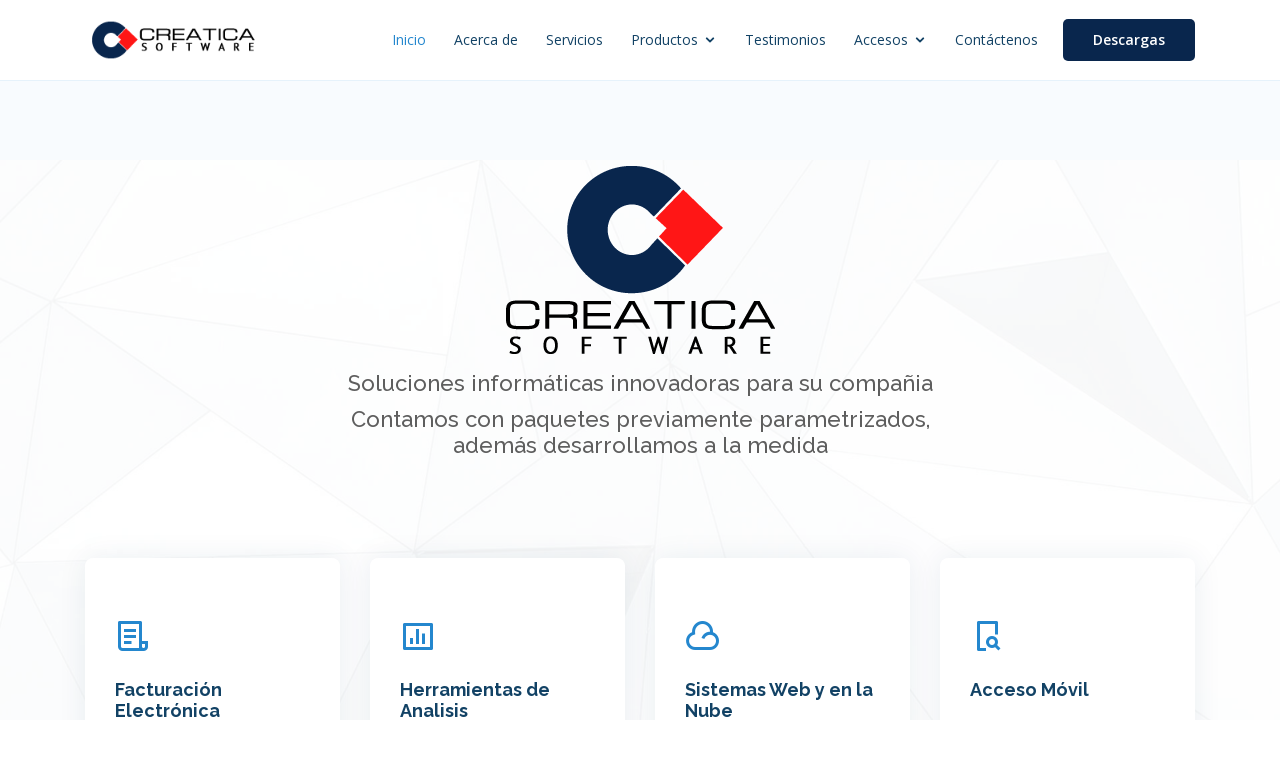

--- FILE ---
content_type: text/html; charset=utf-8
request_url: http://creatica.appscreatica.com/
body_size: 10493
content:


<!DOCTYPE html>

<html xmlns="http://www.w3.org/1999/xhtml">
<head><meta http-equiv="Content-Type" content="text/html; charset=utf-8" /><meta charset="utf-8" /><meta content="width=device-width, initial-scale=1.0" name="viewport" /><title>
	Creatica Software - Inicio
</title><meta name="descriptison" /><meta name="keywords" />

  <!-- Favicons -->
  <link href="assets/img/favicon.png" rel="icon" /><link href="assets/img/apple-touch-icon.png" rel="apple-touch-icon" />

  <!-- Google Fonts -->
  <link href="https://fonts.googleapis.com/css?family=Open+Sans:300,300i,400,400i,600,600i,700,700i|Raleway:300,300i,400,400i,500,500i,600,600i,700,700i|Poppins:300,300i,400,400i,500,500i,600,600i,700,700i" rel="stylesheet" />

  <!-- Vendor CSS Files -->
  <link href="assets/vendor/bootstrap/css/bootstrap.min.css" rel="stylesheet" /><link href="assets/vendor/icofont/icofont.min.css" rel="stylesheet" /><link href="assets/vendor/boxicons/css/boxicons.min.css" rel="stylesheet" /><link href="assets/vendor/remixicon/remixicon.css" rel="stylesheet" /><link href="assets/vendor/venobox/venobox.css" rel="stylesheet" /><link href="assets/vendor/owl.carousel/assets/owl.carousel.min.css" rel="stylesheet" /><link href="assets/vendor/aos/aos.css" rel="stylesheet" />

  <!-- Template Main CSS File -->
  <link href="assets/css/style.css" rel="stylesheet" />

  <!-- =======================================================
  * Template Name: OnePage - v2.1.0
  * Template URL: https://bootstrapmade.com/onepage-multipurpose-bootstrap-template/
  * Author: BootstrapMade.com
  * License: https://bootstrapmade.com/license/
  ======================================================== -->

    
</head>
<body>


    <!-- ======= Header ======= -->
  <header id="header" class="fixed-top">
    <div class="container d-flex align-items-center">

      <h1 class="logo mr-auto"><a href="index.aspx"><img src="images/Horizontal.png"</a></h1>
      <!-- Uncomment below if you prefer to use an image logo -->
      <!-- <a href="index.html" class="logo mr-auto"><img src="assets/img/logo.png" alt="" class="img-fluid"></a>-->

      <nav class="nav-menu d-none d-lg-block">
        <ul>
          <li class="active"><a href="index.aspx">Inicio</a></li>
          <li><a href="index.aspx#about">Acerca de</a></li>
          <li><a href="#services">Servicios</a></li>
         <li class="drop-down"><a href="">Productos</a>
            <ul>
    <li><a href="Productos.aspx">Nuestros Productos</a></li>
    <li><a href="FeFactura.aspx">Fe Facturación en la Nube</a></li>
    <li><a href="suitecompleta.aspx">Suite Completa</a></li>
    <li><a href="intgrado.aspx">Sistema InTGrado</a></li>
    <li><a href="tarifasfe.aspx">Tarifas Comprobantes Electrónicos</a></li>
</ul>

          </li>
          <li><a href="index.aspx#testimonials">Testimonios</a></li>
          <li class="drop-down"><a href="">Accesos</a>
            <ul>
    <li><a href="https://newwebmail.brinkster.com/">Correo Corporativo</a></li>
    <li><a href="#">Panel Control FE</a></li>
    <li><a href="http://pedirut.appscreatica.com">PediRut</a></li>
    <li><a href="http://tomza.appscreatica.com">TomzApp Portal</a></li>
</ul>

          </li>
          <li><a href="index.aspx#contact">Contáctenos</a></li>

        </ul>
      </nav><!-- .nav-menu -->

      <a href="Descargas.aspx" class="get-started-btn scrollto">Descargas</a>

    </div>
  </header><!-- End Header -->

    <form method="post" action="./" id="form1">
<div class="aspNetHidden">
<input type="hidden" name="__VIEWSTATE" id="__VIEWSTATE" value="C8sK+2veIamoIS3ZKNfSYNyGWK3SbH/LNXSD8hvSzrClDYi3HotPxG7L9TPuM0ntmPHTvYa3bPE1eHsZsHMWmJ/r/FbKhI+kcOs3cLIz8Fs=" />
</div>

<div class="aspNetHidden">

	<input type="hidden" name="__VIEWSTATEGENERATOR" id="__VIEWSTATEGENERATOR" value="90059987" />
</div>
    <div>
        

       <section id="descargas" class="descargas section-bg">

       </section><!-- End Sevices Section -->


    <!-- ======= Hero Section ======= -->
  <section id="hero" class="d-flex align-items-center">
    <div class="container position-relative" data-aos="fade-up" data-aos-delay="100">
      <div class="row justify-content-center">
        <div class="col-xl-7 col-lg-9 text-center">
         <img src="images/Redibujo mio.png" class="img-fluid" alt="Creatica Software">
          <h2>Soluciones informáticas innovadoras para su compañia</h2>
           <h2>Contamos con paquetes previamente parametrizados, además desarrollamos a la medida</h2>
        </div>
      </div>
      <div class="row icon-boxes">
        <div class="col-md-6 col-lg-3 d-flex align-items-stretch mb-5 mb-lg-0" data-aos="zoom-in" data-aos-delay="200">
          <div class="icon-box">
            <div class="icon"><i class="ri-file-list-3-line"></i></div>
            <h4 class="title"><a href="">Facturación Electrónica</a></h4>
            <p class="description">Todos nuestros sistemas están integrados con la Facturación electrónica de Costa Rica. Facturación Fiscal de Panamá y Guatemala</p>
          </div>
        </div>

        <div class="col-md-6 col-lg-3 d-flex align-items-stretch mb-5 mb-lg-0" data-aos="zoom-in" data-aos-delay="300">
          <div class="icon-box">
            <div class="icon"><i class="ri-bar-chart-box-line"></i></div>
            <h4 class="title"><a href="">Herramientas de Analisis</a></h4>
            <p class="description">Nuestras soluciones cuentan con herramientas de análisis, permitiendo la toma de decisiones de una forma rápida y eficaz</p>
          </div>
        </div>

        <div class="col-md-6 col-lg-3 d-flex align-items-stretch mb-5 mb-lg-0" data-aos="zoom-in" data-aos-delay="400">
          <div class="icon-box">
            <div class="icon"><i class="ri-cloud-line"></i></div>
            <h4 class="title"><a href="">Sistemas Web y en la Nube</a></h4>
            <p class="description">Trabaje y consulte información desde cualquier parte del mundo, con nuestras múltiples herramientas de trabajo.</p>
          </div>
        </div>

        <div class="col-md-6 col-lg-3 d-flex align-items-stretch mb-5 mb-lg-0" data-aos="zoom-in" data-aos-delay="500">
          <div class="icon-box">
            <div class="icon"><i class="ri-phone-find-line"></i></div>
            <h4 class="title"><a href="">Acceso Móvil </a></h4>
            <p class="description">Sus colaboradores podrían hacer uso de herramientas en su teléfono móvil, haciendo mucho más fácil su trabajo. Hacer pedidos, Consultar existencias y Estados de Cuenta.</p>
          </div>
        </div>

      </div>
    </div>
  </section><!-- End Hero -->

  <main id="main">

    <!-- ======= About Section ======= -->
    <section id="about" class="about">
      <div class="container" data-aos="fade-up">

        <div class="section-title">
          <h2>Acerca de</h2>
          <p>Creatica Cuenta con un conjunto de Herramientas que provee Soluciones para su Empresa </p>
        </div>

        <div class="row content">
          <div class="col-lg-6">
            <p>
Estamos en el mercado desde el año 2000. Durante este tiempo hemos acumulado mucha experiencia en el desarrollo de aplicaciones a la medida. Nuestro amplio conocimiento técnico y de negocios nos permite ayudar a nuestros clientes a usar las más nuevas tecnologías en la resolución de los problemas diarios. Gracias a nuestro flexible modelo de desarrollo podemos implementar soluciones en poco tiempo en múltiples plataformas.
            </p>
            <ul>
              <li><i class="ri-check-double-line"></i> <h4 class="title">Misión</h4> Desarrollar productos de tecnología de información a la medida de nuestros clientes que les permitan ser más eficientes, competitivos y rentables.</li>
              <li><i class="ri-check-double-line"></i> <h4 class="title">Visión</h4> Ser el mejor proveedor de software de negocios para Costa Rica; reconocido por su desempeño y alta satisfacción de sus clientes y colaboradores.</li>

            </ul>
          </div>
          <div class="col-lg-6 pt-4 pt-lg-0">
          <h4 class="title"><a href="">Implementaciones en toda Centroamérica</a></h4>
            <p>
              Nuestros sistemas se han implementado en toda Centroamérica y Panamá. Permitiendole a las empresas centralización, integración y control en forma regional. 
            </p>
            <a href="#contact" class="btn-learn-more">Contáctenos</a>
          </div>
        </div>

      </div>
    </section><!-- End About Section -->

    <!-- ======= Counts Section ======= -->
    <section id="counts" class="counts section-bg">
      <div class="container">

        <div class="row justify-content-end">

          <div class="col-lg-3 col-md-5 col-6 d-md-flex align-items-md-stretch">
            <div class="count-box">
              <span data-toggle="counter-up">865</span>
              <p>Clientes</p>
            </div>
          </div>

          <div class="col-lg-3 col-md-5 col-6 d-md-flex align-items-md-stretch">
            <div class="count-box">
              <span data-toggle="counter-up">518</span>
              <p>Proyectos</p>
            </div>
          </div>

          <div class="col-lg-3 col-md-5 col-6 d-md-flex align-items-md-stretch">
            <div class="count-box">
              <span data-toggle="counter-up">20</span>
              <p>Años de Experiencia</p>
            </div>
          </div>

          <div class="col-lg-3 col-md-5 col-6 d-md-flex align-items-md-stretch">
            <div class="count-box">
              <span data-toggle="counter-up">6</span>
              <p>Presencia Paises</p>
            </div>
          </div>

        </div>

      </div>
    </section><!-- End Counts Section -->

<!-- ======= About Video Section ======= -->
    <section id="about-video" class="about-video">
      <div class="container" data-aos="fade-up">

        <div class="row">

          <div class="col-lg-6 video-box align-self-baseline" data-aos="fade-up" data-aos-delay="100">
            <img src="assets/img/about-video.jpg" class="img-fluid" alt="">
            <a href="https://www.youtube.com/watch?v=_mseu5xiwkM&list=PLM52yTALwjCbmtqDOdQbU1cGnFKkSDJEU" class="venobox play-btn mb-4" data-vbtype="video" data-autoplay="true"></a>
          </div>

          <div class="col-lg-6 pt-3 pt-lg-0 content" data-aos="fade-up" data-aos-delay="100">
            <h3>Canal de capacitación virtual Constante Creatica Software.</h3>
            <p class="font-italic">
En nuestro canal puede encontrar el paso a paso de cualquier proceso de nuestros sistemas. 
            </p>
            <ul>
              <li><i class="bx bx-check-double"></i> De esta manera una vez terminada la capacitación y la implementación puede reforzar lo aprendido.</li>
              <li><i class="bx bx-check-double"></i> Además si hay cambios del recurso humano en la organización rápidamente puede encontrar las funciones del puesto.</li>
              <li><i class="bx bx-check-double"></i> Adicionalmente nuestros sistemas están en constante evolución y actualización, cuando se genera alguna nueva versión se puede conocer el funcionamiento por medio de videos.</li>
            </ul>
            <p>
Es muy importante para nosotros que nuestros clientes estén actualizados en las novedades de nuestros sistemas así como en las funciones básicas.
            </p>
          </div>

        </div>

      </div>
    </section><!-- End About Video Section -->
   
<!-- ======= Services Section ======= -->
    <section id="services" class="services section-bg">
      <div class="container" data-aos="fade-up">

        <div class="section-title">
          <h2>Servicios</h2>
          <p>Nuestros clientes encuentran en nosotros múltiples servicios para asegurarse que la implementación de su solución sea un éxito..</p>
        </div>

        <div class="row">
          <div class="col-lg-4 col-md-6 d-flex align-items-stretch" data-aos="zoom-in" data-aos-delay="100">
            <div class="icon-box iconbox-blue">
              <div class="icon">
                <svg width="100" height="100" viewBox="0 0 600 600" xmlns="http://www.w3.org/2000/svg">
                  <path stroke="none" stroke-width="0" fill="#f5f5f5" d="M300,521.0016835830174C376.1290562159157,517.8887921683347,466.0731472004068,529.7835943286574,510.70327084640275,468.03025145048787C554.3714126377745,407.6079735673963,508.03601936045806,328.9844924480964,491.2728898941984,256.3432110539036C474.5976632858925,184.082847569629,479.9380746630129,96.60480741107993,416.23090153303,58.64404602377083C348.86323505073057,18.502131276798302,261.93793281208167,40.57373210992963,193.5410806939664,78.93577620505333C130.42746243093433,114.334589627462,98.30271207620316,179.96522072025542,76.75703585869454,249.04625023123273C51.97151888228291,328.5150500222984,13.704378332031375,421.85034740162234,66.52175969318436,486.19268352777647C119.04800174914682,550.1803526380478,217.28368757567262,524.383925680826,300,521.0016835830174"></path>
                </svg>
                <i class="bx bx-collection"></i>
              </div>
              <h4><a href="">Venta de Paquetes Desarrollados</a></h4>
              <p>Creatica cuenta con múltiples paquetes de Software ya desarrollados. Entre estos contamos con ERP, Sistemas Contables Financieros, Administración de Recurso Humano. Sistemas de Facturación Electrónica, Producción. POS de Comercio en General, POS de Restaurantes. Costos.</p>
            </div>
          </div>

          <div class="col-lg-4 col-md-6 d-flex align-items-stretch mt-4 mt-md-0" data-aos="zoom-in" data-aos-delay="200">
            <div class="icon-box iconbox-blue ">
              <div class="icon">
                <svg width="100" height="100" viewBox="0 0 600 600" xmlns="http://www.w3.org/2000/svg">
                  <path stroke="none" stroke-width="0" fill="#f5f5f5" d="M300,582.0697525312426C382.5290701553225,586.8405444964366,449.9789794690241,525.3245884688669,502.5850820975895,461.55621195738473C556.606425686781,396.0723002908107,615.8543463187945,314.28637112970534,586.6730223649479,234.56875336149918C558.9533121215079,158.8439757836574,454.9685369536778,164.00468322053177,381.49747125262974,130.76875717737553C312.15926192815925,99.40240125094834,248.97055460311594,18.661163978235184,179.8680185752513,50.54337015887873C110.5421016452524,82.52863877960104,119.82277516462835,180.83849132639028,109.12597500060166,256.43424936330496C100.08760227029461,320.3096726198365,92.17705696193138,384.0621239912766,124.79988738764834,439.7174275375508C164.83382741302287,508.01625554203684,220.96474134820875,577.5009287672846,300,582.0697525312426"></path>
                </svg>
                <i class="bx bx-edit"></i>
              </div>
              <h4><a href="">Implementación</a></h4>
              <p>Todos los proyectos en los que hemos participado nos han permitido conocer de diferentes tipos de negocios, sus necesidades en particular y también las necesidades en común que tienen. Una vez que usted nos contacta definimos cuales de nuestros paquetes se adaptan a sus necesidades y una vez en este punto se establece un plan de trabajo para que la implementación sea un éxito</p>
            </div>
          </div>

          <div class="col-lg-4 col-md-6 d-flex align-items-stretch mt-4 mt-lg-0" data-aos="zoom-in" data-aos-delay="300">
            <div class="icon-box iconbox-blue">
              <div class="icon">
                <svg width="100" height="100" viewBox="0 0 600 600" xmlns="http://www.w3.org/2000/svg">
                  <path stroke="none" stroke-width="0" fill="#f5f5f5" d="M300,541.5067337569781C382.14930387511276,545.0595476570109,479.8736841581634,548.3450877840088,526.4010558755058,480.5488172755941C571.5218469581645,414.80211281144784,517.5187510058486,332.0715597781072,496.52539010469104,255.14436215662573C477.37192572678356,184.95920475031193,473.57363656557914,105.61284051026155,413.0603344069578,65.22779650032875C343.27470386102294,18.654635553484475,251.2091493199835,5.337323636656869,175.0934190732945,40.62881213300186C97.87086631185822,76.43348514350839,51.98124368387456,156.15599469081315,36.44837278890362,239.84606092416172C21.716077023791087,319.22268207091537,43.775223500013084,401.1760424656574,96.891909868211,461.97329694683043C147.22146801428983,519.5804099606455,223.5754009179313,538.201503339737,300,541.5067337569781"></path>
                </svg>
                <i class="bx bx-cast"></i>
              </div>
              <h4><a href="">Capacitaciones</a></h4>
              <p>Nuestros sistemas tienen una cantidad importante de módulos, para los cuales es conveniente mantener actualizados a los usuarios, por medio de capacitaciones que les permita aprovechar al máximo el recurso informático del que disponen.</p>
            </div>
          </div>

          <div class="col-lg-4 col-md-6 d-flex align-items-stretch mt-4" data-aos="zoom-in" data-aos-delay="100">
            <div class="icon-box iconbox-blue">
              <div class="icon">
                <svg width="100" height="100" viewBox="0 0 600 600" xmlns="http://www.w3.org/2000/svg">
                  <path stroke="none" stroke-width="0" fill="#f5f5f5" d="M300,503.46388370962813C374.79870501325706,506.71871716319447,464.8034551963731,527.1746412648533,510.4981551193396,467.86667711651364C555.9287308511215,408.9015244558933,512.6030010748507,327.5744911775523,490.211057578863,256.5855673507754C471.097692560561,195.9906835881958,447.69079081568157,138.11976852964426,395.19560036434837,102.3242989838813C329.3053358748298,57.3949838291264,248.02791733380457,8.279543830951368,175.87071277845988,42.242879143198664C103.41431057327972,76.34704239035025,93.79494320519305,170.9812938413882,81.28167332365135,250.07896920659033C70.17666984294237,320.27484674793965,64.84698225790005,396.69656628748305,111.28512138212992,450.4950937839243C156.20124167950087,502.5303643271138,231.32542653798444,500.4755392045468,300,503.46388370962813"></path>
                </svg>
                <i class="bx bx-analyse"></i>
              </div>
              <h4><a href="">Migración de Datos</a></h4>
              <p>Para implementar nuestros sistemas, es necesaria una información inicial que muchas veces es un trabajo muy laborioso. Esta carga de datos se puede facilitar por medio de nuestra empresa por distintos formatos digitales, que pueden ser desde archivos de texto hasta bases de datos de sistemas anteriores.</p>
            </div>
          </div>

          <div class="col-lg-4 col-md-6 d-flex align-items-stretch mt-4" data-aos="zoom-in" data-aos-delay="200">
            <div class="icon-box iconbox-blue">
              <div class="icon">
                <svg width="100" height="100" viewBox="0 0 600 600" xmlns="http://www.w3.org/2000/svg">
                  <path stroke="none" stroke-width="0" fill="#f5f5f5" d="M300,532.3542879108572C369.38199826031484,532.3153073249985,429.10787420159085,491.63046689027357,474.5244479745417,439.17860296908856C522.8885846962883,383.3225815378663,569.1668002868075,314.3205725914397,550.7432151929288,242.7694973846089C532.6665558377875,172.5657663291529,456.2379748765914,142.6223662098291,390.3689995646985,112.34683881706744C326.66090330228417,83.06452184765237,258.84405631176094,53.51806209861945,193.32584062364296,78.48882559362697C121.61183558270385,105.82097193414197,62.805066853699245,167.19869350419734,48.57481801355237,242.6138429142374C34.843463184063346,315.3850353017275,76.69343916112496,383.4422959591041,125.22947124332185,439.3748458443577C170.7312796277747,491.8107796887764,230.57421082200815,532.3932930995766,300,532.3542879108572"></path>
                </svg>
                <i class="bx bx-directions"></i>
              </div>
              <h4><a href="">Adaptación y Desarrollo a la Medida</a></h4>
              <p>Buscando que nuestros clientes siempre se sientan totalmente a gusto con el sistema, se hace todo un trabajo de adaptación de las necesidades del usuario. La mayor parte del tiempo se hace por medio de parámetros que resultan cómodamente opcionales.</p>
            </div>
          </div>

          <div class="col-lg-4 col-md-6 d-flex align-items-stretch mt-4" data-aos="zoom-in" data-aos-delay="300">
            <div class="icon-box iconbox-blue">
              <div class="icon">
                <svg width="100" height="100" viewBox="0 0 600 600" xmlns="http://www.w3.org/2000/svg">
                  <path stroke="none" stroke-width="0" fill="#f5f5f5" d="M300,566.797414625762C385.7384707136149,576.1784315230908,478.7894351017131,552.8928747891023,531.9192734346935,484.94944893311C584.6109503024035,417.5663521118492,582.489472248146,322.67544863468447,553.9536738515405,242.03673114598146C529.1557734026468,171.96086150256528,465.24506316201064,127.66468636344209,395.9583748389544,100.7403814666027C334.2173773831606,76.7482773500951,269.4350130405921,84.62216499799875,207.1952322260088,107.2889140133804C132.92018162631612,134.33871894543012,41.79353780512637,160.00259165414826,22.644507872594943,236.69541883565114C3.319112789854554,314.0945973066697,72.72355303640163,379.243833228382,124.04198916343866,440.3218312028393C172.9286146004772,498.5055451809895,224.45579914871206,558.5317968840102,300,566.797414625762"></path>
                </svg>
                <i class="bx bx-broadcast"></i>
              </div>
              <h4><a href="">Contrato de Soporte Remoto</a></h4>
              <p>Por un cómodo cobro mensual usted tiene derecho a actualizaciones, soporte sobre cualquier consulta acerca del sistema, creación de reportes personalizados etc. El monto mensual es un cálculo basado en la ubicación del negocio además de la cantidad de paquetes adquiridos.

Gracias a la tecnología disponible hoy en día, nuestra empresa puede brindarle este soporte pronto, seguro y eficaz, por medio de acceso remoto a su equipo. <a class="strongLink" href="Descargas/TeamViewer_Setup.exe">Soporte Remoto 1</a>
            / <a class="strongLink" href="Descargas/AnyDesk.exe" title="Recibir Soporte Remoto" target="_blank">Soporte Remoto 2</a></p>
            </div>
          </div>

        </div>

      </div>
    </section><!-- End Sevices Section -->
    
    
    
    <!-- ======= Clients Section ======= -->
    <section id="clients" class="clients section-bg">
      <div class="container">

        <div class="row">

          <div class="col-lg-2 col-md-4 col-6 d-flex align-items-center justify-content-center" data-aos="zoom-in">
            <img src="assets/img/clients/client-1.png" class="img-fluid" alt="">
          </div>

          <div class="col-lg-2 col-md-4 col-6 d-flex align-items-center justify-content-center" data-aos="zoom-in">
            <img src="assets/img/clients/client-2.png" class="img-fluid" alt="">
          </div>

          <div class="col-lg-2 col-md-4 col-6 d-flex align-items-center justify-content-center" data-aos="zoom-in">
            <img src="assets/img/clients/client-3.png" class="img-fluid" alt="">
          </div>

          <div class="col-lg-2 col-md-4 col-6 d-flex align-items-center justify-content-center" data-aos="zoom-in">
            <img src="assets/img/clients/client-4.png" class="img-fluid" alt="">
          </div>

          <div class="col-lg-2 col-md-4 col-6 d-flex align-items-center justify-content-center" data-aos="zoom-in">
            <img src="assets/img/clients/client-5.png" class="img-fluid" alt="">
          </div>

          <div class="col-lg-2 col-md-4 col-6 d-flex align-items-center justify-content-center" data-aos="zoom-in">
            <img src="assets/img/clients/client-6.png" class="img-fluid" alt="">
          </div>

        </div>

      </div>
    </section><!-- End Clients Section -->

    <!-- ======= Testimonials Section ======= -->
    <section id="testimonials" class="testimonials">
      <div class="container" data-aos="fade-up">

        <div class="section-title">
          <h2>Testimonios</h2>
          <p>Estos son algunos de los comentarios de clientes que han implementado soluciones nuestros. Su retroalimentación es muy valiosa para nosotros.</p>
        </div>

        <div class="owl-carousel testimonials-carousel">

          <div class="testimonial-item">
            <p>
              <i class="bx bxs-quote-alt-left quote-icon-left"></i>
             Desde 2007 los sistemas de Creatica proveen soluciones importantes en nuestros procesos,   con calidad, eficiencia y atencion profesional de parte de su equipo, con lo que se han logrado satisfactoriamente  las mejoras requeridas en el transcurso de estos años.
              <i class="bx bxs-quote-alt-right quote-icon-right"></i>
            </p>
            <img src="assets/img/testimonials/testimonials-1.jpg" class="testimonial-img" alt="">
            <h3>Allan Villalobos Solano</h3>
            <h4>Financial Manager - King Ocean Group S.A.</h4>
          </div>

          <div class="testimonial-item">
            <p>
              <i class="bx bxs-quote-alt-left quote-icon-left"></i>
Utilizamos los sistemas de Creatica desde el 2014, tanto en la Distribuidora de Carnes como en el punto de Venta y nos ha resuelto el tema de la Facturación al sector público. Siempre que hemos requerido soporte el mismo ha sido oportuno. Cada vez que se ha necesaria una actualización por el ministerio de hacienda ellos han estado listos a tiempo.
              <i class="bx bxs-quote-alt-right quote-icon-right"></i>
            </p>
            <img src="assets/img/testimonials/testimonials-2.jpg" class="testimonial-img" alt="">
            <h3>Roxana Segura</h3>
            <h4>Dist. Carnes Tilín</h4>
          </div>

          <div class="testimonial-item">
            <p>
              <i class="bx bxs-quote-alt-left quote-icon-left"></i>
             Trabajamos con ellos desde el año 2010 Y los sistemas han venido a solucionar nuestras necesidades operativas a un 100%. Además el soporte es óptimo y oportuno, con rapidez y eficacia. Utilizamos los sistemas CES, Bank sys, y Conclick, integrados con los módulos de facturación electrónica.  Somos un total de 187 colaboradores en la organización.
              <i class="bx bxs-quote-alt-right quote-icon-right"></i>
            </p>
            <img src="assets/img/testimonials/testimonials-3.jpg" class="testimonial-img" alt="">
            <h3>Adan Arroyo</h3>
            <h4>TI - Hogar Carlos María Ulloa</h4>
          </div>



          <div class="testimonial-item">
            <p>
              <i class="bx bxs-quote-alt-left quote-icon-left"></i>
              Trabajamos con Cre@tica desde el año 2001. Los sistemas han venido a solucionar y agilizar nuestros sistemas contables a cabalidad! El soporte técnico brindado es de excelente calidad y rapidez, lo que hace solventar los inconvenientes en tiempo récord. Somos tres compañías internamente relacionadas que utilizamos los sistemas Ban-k Sys, Conclick, CES y e Factura.
              <i class="bx bxs-quote-alt-right quote-icon-right"></i>
            </p>
            <img src="assets/img/testimonials/testimonials-5.jpg" class="testimonial-img" alt="">
            <h3>Lorena Vargas</h3>
            <h4>Atlantic Trailer</h4>
          </div>
          
                    <div class="testimonial-item">
            <p>
              <i class="bx bxs-quote-alt-left quote-icon-left"></i>
              Trabajo con los sistemas Creatica desde hace más de 10 años en un grupo empresarial de 7 compañías; han sido herramientas muy útiles y precisas en el proceso contable utilizamos Banksys y Conclick; a nivel operativo con First Gear, además el servicio al cliente y soporte técnico siempre disponibles y con excelente atención.
              <i class="bx bxs-quote-alt-right quote-icon-right"></i>
            </p>
            <img src="assets/img/testimonials/testimonials-6.jpg" class="testimonial-img" alt="">
            <h3>Natalia López Soto</h3>
            <h4>Gerente Administrativa - IRR Logistics</h4>
          </div>

        </div>

      </div>
    </section><!-- End Testimonials Section -->

    

    <!-- ======= Contact Section ======= -->
    <section id="contact" class="contact">
      <div class="container" data-aos="fade-up">

        <div class="section-title">
          <h2>Contáctenos</h2>
          <p>Estamos ubicados en San Pablo de Heredia, aunque hoy en día nuestra ubicación física es secundaría. Dado que podemos entender cualquier parte del mundo.</p>
        </div>

        <div class="row mt-5">

          <div class="col-lg-4">
            <div class="info">
              <div class="address">
                <i class="icofont-google-map"></i>
                <h4>Ubicaión por Waze:</h4>
                <p>San Pablo de Heredia, Costa Rica</p>
                <p><a href="https://waze.com/ul/hd1u0yk9fy">Centro Comercial los Olivos Local #2</a></p>
                <p>Horario de Oficina<p>
                <p>Lunes - Viernes: 8AM to 5:30PM<br>Soporte: 24/7</p>
              </div>

              <div class="email">
                <i class="icofont-envelope"></i>
                <h4>Email:</h4>
                <p><a href="mailto:info@creatica.co.cr">info@creatica.co.cr</a></p>
              </div>

              <div class="phone">
                <i class="icofont-phone"></i>
                <h4>Telf:</h4>
                <p><a href="tel:+506 2560-5960">+506 25605960</a> / <a href="tel:+506 2263-4223">+ 506 22634223</a></p>
              </div>

            </div>

          </div>

          <div class="col-lg-8 mt-5 mt-lg-0">

            <div class="info">
              <div class="phone">
                <i class="icofont-brand-whatsapp"></i>
                <h4>WhatsApp Servicio Al Cliente</h4>
                <p><a href="https://wa.me/50663550341?text=Necesito%20Informacion%20Creatica">Servicio al Cliente Creatica</a></p>
              </div>

              <div class="phone">
                <i class="icofont-brand-whatsapp"></i>
                <h4>WhatsApp Soporte</h4>
                <p><a href="https://wa.me/50683872298?text=Necesito%20Soporte%20Creatica">Soporte Creatica</a></p>
              </div>


            </div>
            

          </div>

        </div>

      </div>
    </section><!-- End Contact Section -->

  </main><!-- End #main -->



    </div>
    </form>


      <!-- ======= Footer ======= -->
  <footer id="footer">

    <div class="footer-top">
      <div class="container">
    </div>

    <div class="container d-md-flex py-4">

      <div class="mr-md-auto text-center text-md-left">
        <div class="copyright">
          &copy; Copyright <strong><span>Creatica Software</span></strong>. Todos los Derechos Reservados
        </div>
        <div class="credits">
          <!-- All the links in the footer should remain intact. -->
          <!-- You can delete the links only if you purchased the pro version. -->
          <!-- Licensing information: https://bootstrapmade.com/license/ -->
          <!-- Purchase the pro version with working PHP/AJAX contact form: https://bootstrapmade.com/onepage-multipurpose-bootstrap-template/ -->
          Diseñado por <a href="http://www.creatica.co.cr/">Creatica Software</a>
        </div>
      </div>
      <div class="social-links text-center text-md-right pt-3 pt-md-0">
        <a href="https://wa.me/50663550341?text=Me%20interesa%20Creatica" class="whatsapp"><i class="bx bxl-whatsapp"></i></a>
        <a href="https://www.facebook.com/CreaticaSoftware" class="facebook"><i class="bx bxl-facebook"></i></a>
        <a href="https://www.youtube.com/channel/UCwSEPre0dcnstL9AUpgwZog" class="youtube"><i class="bx bxl-youtube"></i></a>
        <a href="https://www.instagram.com/creatica.software/" class="instagram"><i class="bx bxl-instagram"></i></a>

      </div>
    </div>
  </footer><!-- End Footer -->

  <a href="#" class="back-to-top"><i class="ri-arrow-up-line"></i></a>
  <div id="preloader"></div>

  <!-- Vendor JS Files -->
  <script src="assets/vendor/jquery/jquery.min.js"></script>
  <script src="assets/vendor/bootstrap/js/bootstrap.bundle.min.js"></script>
  <script src="assets/vendor/jquery.easing/jquery.easing.min.js"></script>
  <script src="assets/vendor/php-email-form/validate.js"></script>
  <script src="assets/vendor/waypoints/jquery.waypoints.min.js"></script>
  <script src="assets/vendor/counterup/counterup.min.js"></script>
  <script src="assets/vendor/venobox/venobox.min.js"></script>
  <script src="assets/vendor/owl.carousel/owl.carousel.min.js"></script>
  <script src="assets/vendor/isotope-layout/isotope.pkgd.min.js"></script>
  <script src="assets/vendor/aos/aos.js"></script>

  <!-- Template Main JS File -->
  <script src="assets/js/main.js"></script>


</body>
</html>


--- FILE ---
content_type: text/css
request_url: http://creatica.appscreatica.com/assets/css/style.css
body_size: 6627
content:
/**
* Template Name: OnePage - v2.1.0
* Template URL: https://bootstrapmade.com/onepage-multipurpose-bootstrap-template/
* Author: BootstrapMade.com
* License: https://bootstrapmade.com/license/
*/

/*--------------------------------------------------------------
# General
--------------------------------------------------------------*/
body {
  font-family: "Open Sans", sans-serif;
  color: #444444;
}

a {
	color: #09264D;
}

a:hover {
  color: #469fdf;
  text-decoration: none;
}

h1, h2, h3, h4, h5, h6 {
  font-family: "Raleway", sans-serif;
}

/*--------------------------------------------------------------
# Back to top button
--------------------------------------------------------------*/
.back-to-top {
  position: fixed;
  display: none;
  right: 15px;
  bottom: 15px;
  z-index: 99999;
}

.back-to-top i {
	display: flex;
	align-items: center;
	justify-content: center;
	font-size: 24px;
	width: 40px;
	height: 40px;
	border-radius: 4px;
	color: #fff;
	transition: all 0.4s;
	background-color: #09264D;
}

.back-to-top i:hover {
	color: #fff;
	background-color: #0066CC;
}

/*--------------------------------------------------------------
# Preloader
--------------------------------------------------------------*/
#preloader {
  position: fixed;
  top: 0;
  left: 0;
  right: 0;
  bottom: 0;
  z-index: 9999;
  overflow: hidden;
  background: #fff;
}

#preloader:before {
  content: "";
  position: fixed;
  top: calc(50% - 30px);
  left: calc(50% - 30px);
  border: 6px solid #2487ce;
  border-top-color: #fff;
  border-bottom-color: #fff;
  border-radius: 50%;
  width: 60px;
  height: 60px;
  -webkit-animation: animate-preloader 1s linear infinite;
  animation: animate-preloader 1s linear infinite;
}

@-webkit-keyframes animate-preloader {
  0% {
    transform: rotate(0deg);
  }
  100% {
    transform: rotate(360deg);
  }
}

@keyframes animate-preloader {
  0% {
    transform: rotate(0deg);
  }
  100% {
    transform: rotate(360deg);
  }
}

/*--------------------------------------------------------------
# Disable aos animation delay on mobile devices
--------------------------------------------------------------*/
@media screen and (max-width: 768px) {
  [data-aos-delay] {
    transition-delay: 0 !important;
  }
}

/*--------------------------------------------------------------
# Header
--------------------------------------------------------------*/
#header {
  transition: all 0.5s;
  background: #fff;
  z-index: 997;
  padding: 15px 0;
  border-bottom: 1px solid #e6f2fb;
}

#header.header-scrolled {
  border-color: #fff;
  box-shadow: 0px 2px 15px rgba(18, 66, 101, 0.08);
}

#header .logo {
  font-size: 28px;
  margin: 0;
  padding: 0;
  line-height: 1;
  font-weight: 300;
  letter-spacing: 0.5px;
  font-family: "Poppins", sans-serif;
}

#header .logo a {
  color: #16507b;
}

#header .logo img {
  max-height: 40px;
}

@media (max-width: 992px) {
  #header .logo {
    font-size: 28px;
  }
}

/*--------------------------------------------------------------
# Navigation Menu
--------------------------------------------------------------*/
/* Desktop Navigation */
.nav-menu ul {
  margin: 0;
  padding: 0;
  list-style: none;
}

.nav-menu > ul {
  display: flex;
}

.nav-menu > ul > li {
  position: relative;
  white-space: nowrap;
  padding: 14px 0 14px 28px;
}

.nav-menu a {
  display: block;
  position: relative;
  color: #124265;
  transition: 0.3s;
  font-size: 14px;
  font-family: "Open Sans", sans-serif;
}

.nav-menu a:hover, .nav-menu .active > a, .nav-menu li:hover > a {
  color: #2487ce;
}

.nav-menu .drop-down ul {
  display: block;
  position: absolute;
  left: 15px;
  top: calc(100% + 30px);
  z-index: 99;
  opacity: 0;
  visibility: hidden;
  padding: 10px 0;
  background: #fff;
  box-shadow: 0px 0px 20px rgba(18, 66, 101, 0.1);
  transition: 0.3s;
  border-radius: 5px;
}

.nav-menu .drop-down:hover > ul {
  opacity: 1;
  top: 100%;
  visibility: visible;
}

.nav-menu .drop-down li {
  min-width: 180px;
  position: relative;
}

.nav-menu .drop-down ul a {
  padding: 10px 20px;
  font-size: 14px;
  font-weight: 500;
  text-transform: none;
  color: #124265;
}

.nav-menu .drop-down ul a:hover, .nav-menu .drop-down ul .active > a, .nav-menu .drop-down ul li:hover > a {
  color: #2487ce;
}

.nav-menu .drop-down > a:after {
  content: "\ea99";
  font-family: IcoFont;
  padding-left: 5px;
}

.nav-menu .drop-down .drop-down ul {
  top: 0;
  left: calc(100% - 30px);
}

.nav-menu .drop-down .drop-down:hover > ul {
  opacity: 1;
  top: 0;
  left: 100%;
}

.nav-menu .drop-down .drop-down > a {
  padding-right: 35px;
}

.nav-menu .drop-down .drop-down > a:after {
  content: "\eaa0";
  font-family: IcoFont;
  position: absolute;
  right: 15px;
}

@media (max-width: 1366px) {
  .nav-menu .drop-down .drop-down ul {
    left: -90%;
  }
  .nav-menu .drop-down .drop-down:hover > ul {
    left: -100%;
  }
  .nav-menu .drop-down .drop-down > a:after {
    content: "\ea9d";
  }
}

/* Get Startet Button */
.get-started-btn {
	margin-left: 25px;
	color: #fff;
	border-radius: 5px;
	padding: 10px 30px 11px 30px;
	white-space: nowrap;
	transition: 0.3s;
	font-size: 14px;
	font-weight: 600;
	display: inline-block;
	background-color: #09264D;
}

.get-started-btn:hover {
  background: #2079b8;
  color: #fff;
}

@media (max-width: 768px) {
  .get-started-btn {
    margin: 0 48px 0 0;
    padding: 5px 18px 6px 18px;
    border-radius: 3px;
  }
}

/* Mobile Navigation */
.mobile-nav-toggle {
  position: fixed;
  right: 15px;
  top: 18px;
  z-index: 9998;
  border: 0;
  background: none;
  font-size: 24px;
  transition: all 0.4s;
  outline: none !important;
  line-height: 1;
  cursor: pointer;
  text-align: right;
}

.mobile-nav-toggle i {
  color: #124265;
}

.mobile-nav {
  position: fixed;
  top: 55px;
  right: 15px;
  bottom: 15px;
  left: 15px;
  z-index: 9999;
  overflow-y: auto;
  background: #fff;
  transition: ease-in-out 0.2s;
  opacity: 0;
  visibility: hidden;
  border-radius: 10px;
  padding: 10px 0;
}

.mobile-nav * {
  margin: 0;
  padding: 0;
  list-style: none;
}

.mobile-nav a {
  display: block;
  position: relative;
  color: #124265;
  padding: 10px 20px;
  font-weight: 500;
  outline: none;
}

.mobile-nav a:hover, .mobile-nav .active > a, .mobile-nav li:hover > a {
  color: #2487ce;
  text-decoration: none;
}

.mobile-nav .drop-down > a:after {
  content: "\ea99";
  font-family: IcoFont;
  padding-left: 10px;
  position: absolute;
  right: 15px;
}

.mobile-nav .active.drop-down > a:after {
  content: "\eaa1";
}

.mobile-nav .drop-down > a {
  padding-right: 35px;
}

.mobile-nav .drop-down ul {
  display: none;
  overflow: hidden;
}

.mobile-nav .drop-down li {
  padding-left: 20px;
}

.mobile-nav-overly {
  width: 100%;
  height: 100%;
  z-index: 9997;
  top: 0;
  left: 0;
  position: fixed;
  background: rgba(10, 38, 58, 0.6);
  overflow: hidden;
  display: none;
  transition: ease-in-out 0.2s;
}

.mobile-nav-active {
  overflow: hidden;
}

.mobile-nav-active .mobile-nav {
  opacity: 1;
  visibility: visible;
}

.mobile-nav-active .mobile-nav-toggle i {
  color: #fff;
}

/*--------------------------------------------------------------
# Hero Section
--------------------------------------------------------------*/
#hero {
  width: 100%;
  height: 100vh;
  position: relative;
  background: url("../img/hero-bg.jpg") top center;
  background-size: cover;
  position: relative;
}

#hero:before {
  content: "";
  background: rgba(255, 255, 255, 0.8);
  position: absolute;
  bottom: 0;
  top: 0;
  left: 0;
  right: 0;
}

#hero .container {
  padding-top: 80px;
}

#hero h1 {
  margin: 0;
  font-size: 56px;
  font-weight: 700;
  line-height: 72px;
  color: #124265;
  font-family: "Poppins", sans-serif;
}

#hero h2 {
  color: #5e5e5e;
  margin: 10px 0 0 0;
  font-size: 22px;
}

#hero .btn-get-started {
	font-family: "Poppins", sans-serif;
	font-weight: 500;
	font-size: 14px;
	letter-spacing: 0.5px;
	display: inline-block;
	padding: 14px 50px;
	border-radius: 5px;
	transition: 0.5s;
	margin-top: 30px;
	color: #fff;
	background-color: #09264D;
}

#hero .btn-get-started:hover {
  background: #3194db;
}

#hero .icon-boxes {
  margin-top: 100px;
}

#hero .icon-box {
  padding: 50px 30px;
  position: relative;
  overflow: hidden;
  background: #fff;
  box-shadow: 0 0 29px 0 rgba(18, 66, 101, 0.08);
  transition: all 0.3s ease-in-out;
  border-radius: 8px;
  z-index: 1;
}

#hero .icon-box .title {
  font-weight: 700;
  margin-bottom: 15px;
  font-size: 18px;
}

#hero .icon-box .title a {
  color: #124265;
  transition: 0.3s;
}

#hero .icon-box .description {
  font-size: 15px;
  line-height: 28px;
  margin-bottom: 0;
}

#hero .icon-box .icon {
  margin-bottom: 20px;
  padding-top: 10px;
  display: inline-block;
  transition: all 0.3s ease-in-out;
  font-size: 36px;
  line-height: 1;
  color: #2487ce;
}

#hero .icon-box:hover {
  transform: scale(1.08);
}

#hero .icon-box:hover .title a {
  color: #2487ce;
}

@media (min-width: 1024px) {
  #hero {
    background-attachment: fixed;
  }
}

@media (max-width: 992px), (max-height: 500) {
  #hero {
    height: auto;
  }
  #hero h1 {
    font-size: 28px;
    line-height: 36px;
  }
  #hero h2 {
    font-size: 18px;
    line-height: 24px;
  }
}

/*--------------------------------------------------------------
# Sections General
--------------------------------------------------------------*/
section {
  padding: 80px 0;
}

.section-bg {
  background-color: #f8fbfe;
}

.section-title {
  text-align: center;
  padding-bottom: 30px;
}

.section-title h2 {
  font-size: 32px;
  font-weight: bold;
  text-transform: uppercase;
  margin-bottom: 20px;
  padding-bottom: 0;
  color: #124265;
}

.section-title p {
  margin-bottom: 0;
  font-size: 14px;
  color: #919191;
}

/*--------------------------------------------------------------
# About
--------------------------------------------------------------*/
.about .content h3 {
  font-weight: 600;
  font-size: 26px;
}

.about .content ul {
  list-style: none;
  padding: 0;
}

.about .content ul li {
  padding-left: 28px;
  position: relative;
}

.about .content ul li + li {
  margin-top: 10px;
}

.about .content ul i {
  position: absolute;
  left: 0;
  top: 2px;
  font-size: 20px;
  color: #2487ce;
  line-height: 1;
}

.about .content p:last-child {
  margin-bottom: 0;
}

.about .content .btn-learn-more {
  font-family: "Raleway", sans-serif;
  font-weight: 600;
  font-size: 14px;
  letter-spacing: 1px;
  display: inline-block;
  padding: 12px 32px;
  border-radius: 5px;
  transition: 0.3s;
  line-height: 1;
  color: #2487ce;
  -webkit-animation-delay: 0.8s;
  animation-delay: 0.8s;
  margin-top: 6px;
  border: 2px solid #2487ce;
}

.about .content .btn-learn-more:hover {
  background: #2487ce;
  color: #fff;
  text-decoration: none;
}

/*--------------------------------------------------------------
# Counts
--------------------------------------------------------------*/
.counts {
  padding: 60px 0;
}

.counts .count-box {
  width: 100%;
  text-align: center;
}

.counts .count-box span {
  font-size: 48px;
  line-height: 48px;
  display: block;
  font-weight: 700;
  color: #124265;
  margin-left: 80px;
  margin: auto;
}

.counts .count-box p {
  padding: 8px 0 0 0;
  font-family: "Raleway", sans-serif;
  font-weight: 600;
  font-size: 14px;
  color: #1e6ca6;
}

/*--------------------------------------------------------------
# About Video
--------------------------------------------------------------*/
.about-video .content {
  font-size: 15px;
}

.about-video .content h3 {
  font-weight: 700;
  font-size: 24px;
  color: #124265;
}

.about-video .content ul {
  list-style: none;
  padding: 0;
}

.about-video .content ul li {
  padding-bottom: 10px;
  padding-left: 28px;
  position: relative;
}

.about-video .content ul i {
  font-size: 24px;
  color: #2487ce;
  position: absolute;
  left: 0;
  top: -2px;
}

.about-video .content p:last-child {
  margin-bottom: 0;
}

.about-video .play-btn {
  width: 94px;
  height: 94px;
  background: radial-gradient(#2487ce 50%, rgba(36, 135, 206, 0.4) 52%);
  border-radius: 50%;
  display: block;
  position: absolute;
  left: calc(50% - 47px);
  top: calc(50% - 47px);
  overflow: hidden;
}

.about-video .play-btn::after {
  content: '';
  position: absolute;
  left: 50%;
  top: 50%;
  transform: translateX(-40%) translateY(-50%);
  width: 0;
  height: 0;
  border-top: 10px solid transparent;
  border-bottom: 10px solid transparent;
  border-left: 15px solid #fff;
  z-index: 100;
  transition: all 400ms cubic-bezier(0.55, 0.055, 0.675, 0.19);
}

.about-video .play-btn::before {
  content: '';
  position: absolute;
  width: 120px;
  height: 120px;
  -webkit-animation-delay: 0s;
  animation-delay: 0s;
  -webkit-animation: pulsate-btn 2s;
  animation: pulsate-btn 2s;
  -webkit-animation-direction: forwards;
  animation-direction: forwards;
  -webkit-animation-iteration-count: infinite;
  animation-iteration-count: infinite;
  -webkit-animation-timing-function: steps;
  animation-timing-function: steps;
  opacity: 1;
  border-radius: 50%;
  border: 5px solid rgba(36, 135, 206, 0.7);
  top: -15%;
  left: -15%;
  background: rgba(198, 16, 0, 0);
}

.about-video .play-btn:hover::after {
  border-left: 15px solid #2487ce;
  transform: scale(20);
}

.about-video .play-btn:hover::before {
  content: '';
  position: absolute;
  left: 50%;
  top: 50%;
  transform: translateX(-40%) translateY(-50%);
  width: 0;
  height: 0;
  border: none;
  border-top: 10px solid transparent;
  border-bottom: 10px solid transparent;
  border-left: 15px solid #fff;
  z-index: 200;
  -webkit-animation: none;
  animation: none;
  border-radius: 0;
}

@-webkit-keyframes pulsate-btn {
  0% {
    transform: scale(0.6, 0.6);
    opacity: 1;
  }
  100% {
    transform: scale(1, 1);
    opacity: 0;
  }
}

@keyframes pulsate-btn {
  0% {
    transform: scale(0.6, 0.6);
    opacity: 1;
  }
  100% {
    transform: scale(1, 1);
    opacity: 0;
  }
}

/*--------------------------------------------------------------
# Clients
--------------------------------------------------------------*/
.clients {
  padding: 15px 0;
  text-align: center;
}

.clients img {
  max-width: 45%;
  transition: all 0.4s ease-in-out;
  display: inline-block;
  padding: 15px 0;
  -webkit-filter: grayscale(100);
  filter: grayscale(100);
}

.clients img:hover {
  -webkit-filter: none;
  filter: none;
  transform: scale(1.15);
}

@media (max-width: 768px) {
  .clients img {
    max-width: 40%;
  }
}

/*--------------------------------------------------------------
# Testimonials
--------------------------------------------------------------*/
.testimonials .testimonial-item {
  box-sizing: content-box;
  text-align: center;
  min-height: 320px;
}

.testimonials .testimonial-item .testimonial-img {
  width: 90px;
  border-radius: 50%;
  margin: 0 auto;
}

.testimonials .testimonial-item h3 {
  font-size: 18px;
  font-weight: bold;
  margin: 10px 0 5px 0;
  color: #111;
}

.testimonials .testimonial-item h4 {
  font-size: 14px;
  color: #999;
  margin: 0;
}

.testimonials .testimonial-item .quote-icon-left, .testimonials .testimonial-item .quote-icon-right {
  color: #c9e3f5;
  font-size: 26px;
}

.testimonials .testimonial-item .quote-icon-left {
  display: inline-block;
  left: -5px;
  position: relative;
}

.testimonials .testimonial-item .quote-icon-right {
  display: inline-block;
  right: -5px;
  position: relative;
  top: 10px;
}

.testimonials .testimonial-item p {
  font-style: italic;
  margin: 0 15px 15px 15px;
  padding: 20px;
  background: #f3f9fd;
  position: relative;
  margin-bottom: 35px;
  border-radius: 6px;
}

.testimonials .testimonial-item p::after {
  content: "";
  width: 0;
  height: 0;
  border-top: 20px solid #f3f9fd;
  border-right: 20px solid transparent;
  border-left: 20px solid transparent;
  position: absolute;
  bottom: -20px;
  left: calc(50% - 20px);
}

.testimonials .owl-nav, .testimonials .owl-dots {
  margin-top: 5px;
  text-align: center;
}

.testimonials .owl-dot {
  display: inline-block;
  margin: 0 5px;
  width: 12px;
  height: 12px;
  border-radius: 50%;
  background-color: #ddd !important;
}

.testimonials .owl-dot.active {
  background-color: #2487ce !important;
}

@media (max-width: 767px) {
  .testimonials {
    margin: 30px 10px;
  }
}

/*--------------------------------------------------------------
# Services
--------------------------------------------------------------*/
.services .icon-box {
  text-align: center;
  padding: 70px 20px 80px 20px;
  transition: all ease-in-out 0.3s;
  background: #fff;
  box-shadow: 0px 5px 90px 0px rgba(110, 123, 131, 0.05);
}

.services .icon-box .icon {
  margin: 0 auto;
  width: 100px;
  height: 100px;
  display: flex;
  align-items: center;
  justify-content: center;
  transition: ease-in-out 0.3s;
  position: relative;
}

.services .icon-box .icon i {
  font-size: 36px;
  transition: 0.5s;
  position: relative;
}

.services .icon-box .icon svg {
  position: absolute;
  top: 0;
  left: 0;
}

.services .icon-box .icon svg path {
  transition: 0.5s;
  fill: #f5f5f5;
}

.services .icon-box h4 {
  font-weight: 600;
  margin: 10px 0 15px 0;
  font-size: 22px;
}

.services .icon-box h4 a {
  color: #124265;
  transition: ease-in-out 0.3s;
}

.services .icon-box p {
  line-height: 24px;
  font-size: 14px;
  margin-bottom: 0;
}

.services .icon-box:hover {
  border-color: #fff;
  box-shadow: 0px 0 35px 0 rgba(0, 0, 0, 0.08);
}

.services .iconbox-blue i {
  color: #47aeff;
}

.services .iconbox-blue:hover .icon i {
  color: #fff;
}

.services .iconbox-blue:hover .icon path {
  fill: #47aeff;
}

.services .iconbox-orange i {
  color: #ffa76e;
}

.services .iconbox-orange:hover .icon i {
  color: #fff;
}

.services .iconbox-orange:hover .icon path {
  fill: #ffa76e;
}

.services .iconbox-pink i {
  color: #e80368;
}

.services .iconbox-pink:hover .icon i {
  color: #fff;
}

.services .iconbox-pink:hover .icon path {
  fill: #e80368;
}

.services .iconbox-yellow i {
  color: #ffbb2c;
}

.services .iconbox-yellow:hover .icon i {
  color: #fff;
}

.services .iconbox-yellow:hover .icon path {
  fill: #ffbb2c;
}

.services .iconbox-red i {
  color: #ff5828;
}

.services .iconbox-red:hover .icon i {
  color: #fff;
}

.services .iconbox-red:hover .icon path {
  fill: #ff5828;
}

.services .iconbox-teal i {
  color: #11dbcf;
}

.services .iconbox-teal:hover .icon i {
  color: #fff;
}

.services .iconbox-teal:hover .icon path {
  fill: #11dbcf;
}

/*--------------------------------------------------------------
# Cta
--------------------------------------------------------------*/
.cta {
  background: #2487ce;
  background-size: cover;
  padding: 60px 0;
}

.cta h3 {
  color: #fff;
  font-size: 28px;
  font-weight: 700;
}

.cta p {
  color: #fff;
}

.cta .cta-btn {
  font-family: "Raleway", sans-serif;
  font-weight: 600;
  font-size: 14px;
  letter-spacing: 1px;
  display: inline-block;
  padding: 10px 35px;
  border-radius: 5px;
  transition: 0.5s;
  margin-top: 10px;
  border: 2px solid #fff;
  color: #fff;
}

.cta .cta-btn:hover {
  background: #fff;
  color: #2487ce;
}

/*--------------------------------------------------------------
# Portfolio
--------------------------------------------------------------*/
.portfolio .portfolio-item {
  margin-bottom: 30px;
}

.portfolio #portfolio-flters {
  padding: 0;
  margin: 0 auto 35px auto;
  list-style: none;
  text-align: center;
  border-radius: 50px;
  padding: 2px 15px;
}

.portfolio #portfolio-flters li {
  cursor: pointer;
  display: inline-block;
  padding: 10px 15px 8px 15px;
  font-size: 14px;
  font-weight: 600;
  line-height: 1;
  text-transform: uppercase;
  color: #444444;
  margin-bottom: 5px;
  transition: all 0.3s ease-in-out;
}

.portfolio #portfolio-flters li:hover, .portfolio #portfolio-flters li.filter-active {
  color: #2487ce;
}

.portfolio #portfolio-flters li:last-child {
  margin-right: 0;
}

.portfolio .portfolio-wrap {
  transition: 0.3s;
  position: relative;
  overflow: hidden;
  z-index: 1;
}

.portfolio .portfolio-wrap::before {
  content: "";
  background: rgba(36, 135, 206, 0.6);
  position: absolute;
  left: 30px;
  right: 30px;
  top: 30px;
  bottom: 30px;
  transition: all ease-in-out 0.3s;
  z-index: 2;
  opacity: 0;
}

.portfolio .portfolio-wrap .portfolio-info {
  opacity: 0;
  position: absolute;
  top: 0;
  left: 0;
  right: 0;
  bottom: 0;
  text-align: center;
  z-index: 3;
  transition: all ease-in-out 0.3s;
  display: flex;
  flex-direction: column;
  justify-content: center;
  align-items: center;
}

.portfolio .portfolio-wrap .portfolio-info::before {
  display: block;
  content: "";
  width: 48px;
  height: 48px;
  position: absolute;
  top: 35px;
  left: 35px;
  border-top: 3px solid #fff;
  border-left: 3px solid #fff;
  transition: all 0.5s ease 0s;
  z-index: 9994;
}

.portfolio .portfolio-wrap .portfolio-info::after {
  display: block;
  content: "";
  width: 48px;
  height: 48px;
  position: absolute;
  bottom: 35px;
  right: 35px;
  border-bottom: 3px solid #fff;
  border-right: 3px solid #fff;
  transition: all 0.5s ease 0s;
  z-index: 9994;
}

.portfolio .portfolio-wrap .portfolio-info h4 {
  font-size: 20px;
  color: #fff;
  font-weight: 600;
}

.portfolio .portfolio-wrap .portfolio-info p {
  color: #ffffff;
  font-size: 14px;
  text-transform: uppercase;
  padding: 0;
  margin: 0;
}

.portfolio .portfolio-wrap .portfolio-links {
  text-align: center;
  z-index: 4;
}

.portfolio .portfolio-wrap .portfolio-links a {
  color: rgba(255, 255, 255, 0.6);
  margin: 0 2px;
  font-size: 28px;
  display: inline-block;
  transition: 0.3s;
}

.portfolio .portfolio-wrap .portfolio-links a:hover {
  color: #fff;
}

.portfolio .portfolio-wrap:hover::before {
  top: 0;
  left: 0;
  right: 0;
  bottom: 0;
  opacity: 1;
}

.portfolio .portfolio-wrap:hover .portfolio-info {
  opacity: 1;
}

.portfolio .portfolio-wrap:hover .portfolio-info::before {
  top: 15px;
  left: 15px;
}

.portfolio .portfolio-wrap:hover .portfolio-info::after {
  bottom: 15px;
  right: 15px;
}

/*--------------------------------------------------------------
# Team
--------------------------------------------------------------*/
.team .member {
  margin-bottom: 20px;
  overflow: hidden;
  text-align: center;
  border-radius: 4px;
  background: #fff;
  box-shadow: 0px 2px 15px rgba(18, 66, 101, 0.08);
}

.team .member .member-img {
  position: relative;
  overflow: hidden;
}

.team .member .social {
  position: absolute;
  left: 0;
  bottom: 0;
  right: 0;
  height: 40px;
  opacity: 0;
  transition: ease-in-out 0.3s;
  text-align: center;
  background: rgba(255, 255, 255, 0.85);
}

.team .member .social a {
  transition: color 0.3s;
  color: #124265;
  margin: 0 10px;
  padding-top: 8px;
  display: inline-block;
}

.team .member .social a:hover {
  color: #2487ce;
}

.team .member .social i {
  font-size: 18px;
  margin: 0 2px;
}

.team .member .member-info {
  padding: 25px 15px;
}

.team .member .member-info h4 {
  font-weight: 700;
  margin-bottom: 5px;
  font-size: 18px;
  color: #124265;
}

.team .member .member-info span {
  display: block;
  font-size: 13px;
  font-weight: 400;
  color: #aaaaaa;
}

.team .member .member-info p {
  font-style: italic;
  font-size: 14px;
  line-height: 26px;
  color: #777777;
}

.team .member:hover .social {
  opacity: 1;
}

/*--------------------------------------------------------------
# Pricing
--------------------------------------------------------------*/
.pricing .box {
  padding: 40px 20px;
  text-align: center;
  border-radius: 8px;
  position: relative;
  overflow: hidden;
  background: #fefefe;
  box-shadow: 0px 5px 90px 0px rgba(110, 123, 131, 0.1);
}

.pricing .box h3 {
  font-weight: 400;
  padding: 15px;
  font-size: 18px;
  text-transform: uppercase;
  font-weight: 600;
  color: #124265;
}

.pricing .box h4 {
  font-size: 42px;
  color: #2487ce;
  font-weight: 500;
  font-family: "Open Sans", sans-serif;
  margin-bottom: 20px;
}

.pricing .box h4 sup {
  font-size: 20px;
  top: -15px;
  left: -3px;
}

.pricing .box h4 span {
  color: #bababa;
  font-size: 16px;
  font-weight: 300;
}

.pricing .box ul {
  padding: 0;
  list-style: none;
  color: #124265;
  text-align: center;
  line-height: 20px;
  font-size: 14px;
}

.pricing .box ul li {
  padding-bottom: 16px;
}

.pricing .box ul .na {
  color: #ccc;
  text-decoration: line-through;
}

.pricing .box .btn-wrap {
  padding: 15px;
  text-align: center;
}

.pricing .box .btn-buy {
  display: inline-block;
  padding: 10px 40px;
  border-radius: 4px;
  color: #2487ce;
  transition: none;
  font-size: 14px;
  font-weight: 400;
  font-family: "Raleway", sans-serif;
  font-weight: 600;
  transition: 0.3s;
  border: 2px solid #2487ce;
}

.pricing .box .btn-buy:hover {
  background: #2487ce;
  color: #fff;
}

.pricing .featured {
  background: #2487ce;
}

.pricing .featured h3, .pricing .featured h4, .pricing .featured h4 span, .pricing .featured ul, .pricing .featured ul .na {
  color: #fff;
}

.pricing .featured .btn-wrap {
  padding: 15px;
  text-align: center;
}

.pricing .featured .btn-buy {
  color: #fff;
  border: 2px solid #fff;
}

.pricing .featured .btn-buy:hover {
  background: #fff;
  color: #2487ce;
}

/*--------------------------------------------------------------
# Frequently Asked Questions
--------------------------------------------------------------*/
.faq .faq-list {
  padding: 0 100px;
}

.faq .faq-list ul {
  padding: 0;
  list-style: none;
}

.faq .faq-list li + li {
  margin-top: 15px;
}

.faq .faq-list li {
  padding: 20px;
  background: #fff;
  border-radius: 4px;
  position: relative;
}

.faq .faq-list a {
  display: block;
  position: relative;
  font-family: "Poppins", sans-serif;
  font-size: 16px;
  line-height: 24px;
  font-weight: 500;
  padding: 0 30px;
  outline: none;
}

.faq .faq-list .icon-help {
  font-size: 24px;
  position: absolute;
  right: 0;
  left: 20px;
  color: #87c1ea;
}

.faq .faq-list .icon-show, .faq .faq-list .icon-close {
  font-size: 24px;
  position: absolute;
  right: 0;
  top: 0;
}

.faq .faq-list p {
  margin-bottom: 0;
  padding: 10px 0 0 0;
}

.faq .faq-list .icon-show {
  display: none;
}

.faq .faq-list a.collapsed {
  color: #343a40;
}

.faq .faq-list a.collapsed:hover {
  color: #2487ce;
}

.faq .faq-list a.collapsed .icon-show {
  display: inline-block;
}

.faq .faq-list a.collapsed .icon-close {
  display: none;
}

@media (max-width: 1200px) {
  .faq .faq-list {
    padding: 0;
  }
}

/*--------------------------------------------------------------
# Contact
--------------------------------------------------------------*/
.contact .info {
  width: 100%;
  background: #fff;
}

.contact .info i {
  font-size: 20px;
  color: #2487ce;
  float: left;
  width: 44px;
  height: 44px;
  background: #e3f0fa;
  display: flex;
  justify-content: center;
  align-items: center;
  border-radius: 5px;
  transition: all 0.3s ease-in-out;
}

.contact .info h4 {
  padding: 0 0 0 60px;
  font-size: 22px;
  font-weight: 600;
  margin-bottom: 5px;
  color: #124265;
}

.contact .info p {
  padding: 0 0 0 60px;
  margin-bottom: 0;
  font-size: 14px;
  color: #217bbc;
}

.contact .info .email, .contact .info .phone {
  margin-top: 40px;
}

.contact .info .email:hover i, .contact .info .address:hover i, .contact .info .phone:hover i {
  background: #2487ce;
  color: #fff;
}

.contact .php-email-form {
  width: 100%;
  background: #fff;
}

.contact .php-email-form .form-group {
  padding-bottom: 8px;
}

.contact .php-email-form .validate {
  display: none;
  color: red;
  margin: 0 0 15px 0;
  font-weight: 400;
  font-size: 13px;
}

.contact .php-email-form .error-message {
  display: none;
  color: #fff;
  background: #ed3c0d;
  text-align: left;
  padding: 15px;
  font-weight: 600;
}

.contact .php-email-form .error-message br + br {
  margin-top: 25px;
}

.contact .php-email-form .sent-message {
  display: none;
  color: #fff;
  background: #18d26e;
  text-align: center;
  padding: 15px;
  font-weight: 600;
}

.contact .php-email-form .loading {
  display: none;
  background: #fff;
  text-align: center;
  padding: 15px;
}

.contact .php-email-form .loading:before {
  content: "";
  display: inline-block;
  border-radius: 50%;
  width: 24px;
  height: 24px;
  margin: 0 10px -6px 0;
  border: 3px solid #18d26e;
  border-top-color: #eee;
  -webkit-animation: animate-loading 1s linear infinite;
  animation: animate-loading 1s linear infinite;
}

.contact .php-email-form input, .contact .php-email-form textarea {
  border-radius: 0;
  box-shadow: none;
  font-size: 14px;
  border-radius: 4px;
}

.contact .php-email-form input:focus, .contact .php-email-form textarea:focus {
  border-color: #2487ce;
}

.contact .php-email-form input {
  height: 44px;
}

.contact .php-email-form textarea {
  padding: 10px 12px;
}

.contact .php-email-form button[type="submit"] {
  background: #2487ce;
  border: 0;
  padding: 10px 30px;
  color: #fff;
  transition: 0.4s;
  border-radius: 4px;
}

.contact .php-email-form button[type="submit"]:hover {
  background: #3194db;
}

@-webkit-keyframes animate-loading {
  0% {
    transform: rotate(0deg);
  }
  100% {
    transform: rotate(360deg);
  }
}

@keyframes animate-loading {
  0% {
    transform: rotate(0deg);
  }
  100% {
    transform: rotate(360deg);
  }
}

/*--------------------------------------------------------------
# Breadcrumbs
--------------------------------------------------------------*/
.breadcrumbs {
  padding: 15px 0;
  background: #f8fbfe;
  min-height: 40px;
  margin-top: 80px;
}

@media (max-width: 992px) {
  .breadcrumbs {
    margin-top: 62px;
  }
}

.breadcrumbs h2 {
  font-size: 24px;
  font-weight: 300;
}

.breadcrumbs ol {
  display: flex;
  flex-wrap: wrap;
  list-style: none;
  padding: 0;
  margin: 0;
  font-size: 14px;
}

.breadcrumbs ol li + li {
  padding-left: 10px;
}

.breadcrumbs ol li + li::before {
  display: inline-block;
  padding-right: 10px;
  color: #1a5e90;
  content: "/";
}

@media (max-width: 768px) {
  .breadcrumbs .d-flex {
    display: block !important;
  }
  .breadcrumbs ol {
    display: block;
  }
  .breadcrumbs ol li {
    display: inline-block;
  }
}

/*--------------------------------------------------------------
# Portfolio Details
--------------------------------------------------------------*/
.portfolio-details {
  padding-top: 40px;
}

.portfolio-details .portfolio-details-container {
  position: relative;
}

.portfolio-details .portfolio-details-carousel {
  position: relative;
  z-index: 1;
}

.portfolio-details .portfolio-details-carousel .owl-nav, .portfolio-details .portfolio-details-carousel .owl-dots {
  margin-top: 5px;
  text-align: left;
}

.portfolio-details .portfolio-details-carousel .owl-dot {
  display: inline-block;
  margin: 0 10px 0 0;
  width: 12px;
  height: 12px;
  border-radius: 50%;
  background-color: #ddd !important;
}

.portfolio-details .portfolio-details-carousel .owl-dot.active {
  background-color: #2487ce !important;
}

.portfolio-details .portfolio-info {
  padding: 30px;
  position: absolute;
  right: 0;
  bottom: -70px;
  background: #fff;
  box-shadow: 0px 2px 15px rgba(0, 0, 0, 0.1);
  z-index: 2;
}

.portfolio-details .portfolio-info h3 {
  font-size: 22px;
  font-weight: 700;
  margin-bottom: 20px;
  padding-bottom: 20px;
  border-bottom: 1px solid #eee;
}

.portfolio-details .portfolio-info ul {
  list-style: none;
  padding: 0;
  font-size: 15px;
}

.portfolio-details .portfolio-info ul li + li {
  margin-top: 10px;
}

.portfolio-details .portfolio-description {
  padding-top: 50px;
}

.portfolio-details .portfolio-description h2 {
  width: 50%;
  font-size: 26px;
  font-weight: 700;
  margin-bottom: 20px;
}

.portfolio-details .portfolio-description p {
  padding: 0 0 0 0;
}

@media (max-width: 768px) {
  .portfolio-details .portfolio-description h2 {
    width: 100%;
  }
  .portfolio-details .portfolio-info {
    position: static;
    margin-top: 30px;
  }
}

/*--------------------------------------------------------------
# Footer
--------------------------------------------------------------*/
#footer {
  color: #444444;
  font-size: 14px;
  background: #f8fbfe;
  box-shadow: 0px 2px 15px rgba(18, 66, 101, 0.08);
}

#footer .footer-top {
  padding: 60px 0 30px 0;
  background: #fff;
}

#footer .footer-top .footer-contact {
  margin-bottom: 30px;
}

#footer .footer-top .footer-contact h3 {
  font-size: 26px;
  margin: 0 0 10px 0;
  padding: 2px 0 2px 0;
  line-height: 1;
  font-weight: 300;
}

#footer .footer-top .footer-contact p {
  font-size: 14px;
  line-height: 24px;
  margin-bottom: 0;
  font-family: "Raleway", sans-serif;
  color: #777777;
}

#footer .footer-top h4 {
  font-size: 16px;
  font-weight: bold;
  color: #124265;
  position: relative;
  padding-bottom: 12px;
}

#footer .footer-top .footer-links {
  margin-bottom: 30px;
}

#footer .footer-top .footer-links ul {
  list-style: none;
  padding: 0;
  margin: 0;
}

#footer .footer-top .footer-links ul i {
  padding-right: 2px;
  color: #2487ce;
  font-size: 18px;
  line-height: 1;
}

#footer .footer-top .footer-links ul li {
  padding: 10px 0;
  display: flex;
  align-items: center;
}

#footer .footer-top .footer-links ul li:first-child {
  padding-top: 0;
}

#footer .footer-top .footer-links ul a {
  color: #777777;
  transition: 0.3s;
  display: inline-block;
  line-height: 1;
}

#footer .footer-top .footer-links ul a:hover {
  text-decoration: none;
  color: #2487ce;
}

#footer .footer-newsletter {
  font-size: 15px;
}

#footer .footer-newsletter h4 {
  font-size: 16px;
  font-weight: bold;
  color: #444444;
  position: relative;
  padding-bottom: 12px;
}

#footer .footer-newsletter form {
  margin-top: 30px;
  background: #fff;
  padding: 6px 10px;
  position: relative;
  border-radius: 5px;
  text-align: left;
  border: 1px solid #cde5f6;
}

#footer .footer-newsletter form input[type="email"] {
  border: 0;
  padding: 4px 8px;
  width: calc(100% - 100px);
}

#footer .footer-newsletter form input[type="submit"] {
  position: absolute;
  top: -1px;
  right: -2px;
  bottom: -1px;
  border: 0;
  background: none;
  font-size: 16px;
  padding: 0 20px 2px 20px;
  background: #2487ce;
  color: #fff;
  transition: 0.3s;
  border-radius: 0 5px 5px 0;
  box-shadow: 0px 2px 15px rgba(0, 0, 0, 0.1);
}

#footer .footer-newsletter form input[type="submit"]:hover {
  background: #3194db;
}

#footer .credits {
  padding-top: 5px;
  font-size: 13px;
  color: #444444;
}

#footer .social-links a {
  font-size: 18px;
  display: inline-block;
  background: #2487ce;
  color: #fff;
  line-height: 1;
  padding: 8px 0;
  margin-right: 4px;
  border-radius: 5px;
  text-align: center;
  width: 36px;
  height: 36px;
  transition: 0.3s;
}

#footer .social-links a:hover {
  background: #3194db;
  color: #fff;
  text-decoration: none;
}
